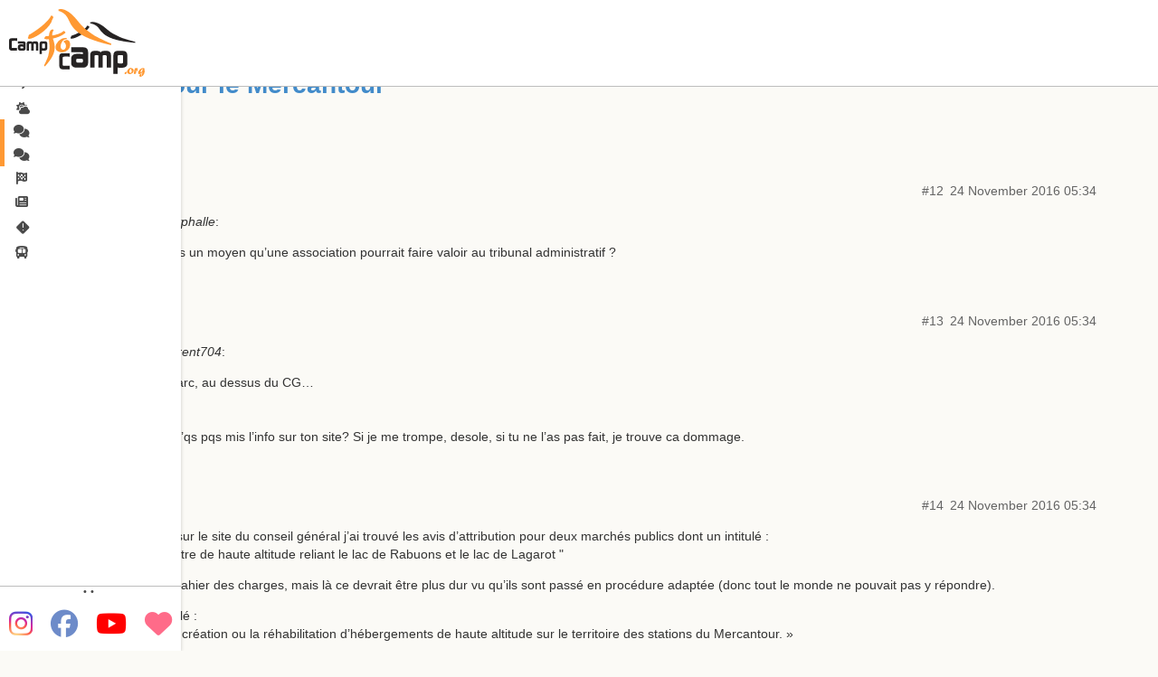

--- FILE ---
content_type: text/html; charset=utf-8
request_url: https://forum.camptocamp.org/t/quel-avenir-pour-le-mercantour/79416/17
body_size: 12627
content:
<!DOCTYPE html>
<html lang="fr">
  <head>
    <meta charset="utf-8">
    <title>Quel avenir pour le Mercantour - Forum - Camptocamp.org</title>
    <meta name="description" content="J ai ecrit un article sur ce qui se passe sur les flancs de St-Etienne de Tinee. Le secteur semble aujourd hui menace par des projets demesures. Aidez nous a lutter contre ce projet! 

Lien vers l&amp;#39;article: http://www.cam&amp;hellip;">
    <meta name="generator" content="Discourse 2.4.2 - https://github.com/discourse/discourse version 7cc7baf378ad9bfb63e1337bda148454a82e6bca">
<link rel="icon" type="image/png" href="https://forum.camptocamp.org/uploads/default/optimized/3X/8/9/89c910bdb9f2168f9283060e9bdee8cf6bf5c269_2_32x32.png">
<link rel="apple-touch-icon" type="image/png" href="https://forum.camptocamp.org/uploads/default/optimized/3X/8/9/89c910bdb9f2168f9283060e9bdee8cf6bf5c269_2_180x180.png">
<meta name="theme-color" content="#f7931d">
<meta name="viewport" content="width=device-width, initial-scale=1.0, minimum-scale=1.0, user-scalable=yes, viewport-fit=cover">
<link rel="canonical" href="https://forum.camptocamp.org/t/quel-avenir-pour-le-mercantour/79416" />
<script type="application/ld+json">{"@context":"http://schema.org","@type":"WebSite","url":"https://forum.camptocamp.org","potentialAction":{"@type":"SearchAction","target":"https://forum.camptocamp.org/search?q={search_term_string}","query-input":"required name=search_term_string"}}</script>
<link rel="search" type="application/opensearchdescription+xml" href="https://forum.camptocamp.org/opensearch.xml" title="Forum - Camptocamp.org Search">

      <link href="/stylesheets/desktop_14_e60b8174af592b0c28eb5bde1d0fd1a9a960f5b6.css?__ws=forum.camptocamp.org" media="all" rel="stylesheet" data-target="desktop" data-theme-id="25"/>
      <link href="/stylesheets/desktop_theme_25_eb290733501e066733d2cc2c079e2d8389ed83eb.css?__ws=forum.camptocamp.org" media="all" rel="stylesheet" data-target="desktop_theme" data-theme-id="25"/>
    

<script src="/theme-javascripts/bcaca06b0563dd6e8917b0523620d42929f49e88.js?__ws=forum.camptocamp.org"></script>
    
        <link rel="alternate" type="application/rss+xml" title="RSS feed of &#39;Quel avenir pour le Mercantour&#39;" href="https://forum.camptocamp.org/t/quel-avenir-pour-le-mercantour/79416.rss" />
    <meta property="og:site_name" content="Forum - Camptocamp.org" />
<meta name="twitter:card" content="summary" />
<meta name="twitter:image" content="https://forum.camptocamp.org/uploads/default/original/3X/b/8/b8c769d7df9934934548d41a97eb7d33ab71c7c5.svg" />
<meta property="og:image" content="https://forum.camptocamp.org/uploads/default/original/3X/b/8/b8c769d7df9934934548d41a97eb7d33ab71c7c5.svg" />
<meta property="og:url" content="https://forum.camptocamp.org/t/quel-avenir-pour-le-mercantour/79416/17" />
<meta name="twitter:url" content="https://forum.camptocamp.org/t/quel-avenir-pour-le-mercantour/79416/17" />
<meta property="og:title" content="Quel avenir pour le Mercantour" />
<meta name="twitter:title" content="Quel avenir pour le Mercantour" />
<meta property="og:description" content="Oui d’autant plus qu’elle est déclaré également d’utilité publique si je n’abuse et même agréée par le ministère de l’environnement… Bon après tout ça ce sont de grands titres honorifiques.  Le problème est que le silence de cette instance est placé sous l’autel des subventions. Mais bon une asso qui ne dit rien sur un tel sujet est à la limite de cautionner (je ne pense pas, mais faudrait voir à s’exprimer rapidement et sans langue de bois).  Et une association sans adhérent est-ce mieux qu’un..." />
<meta name="twitter:description" content="Oui d’autant plus qu’elle est déclaré également d’utilité publique si je n’abuse et même agréée par le ministère de l’environnement… Bon après tout ça ce sont de grands titres honorifiques.  Le problème est que le silence de cette instance est placé sous l’autel des subventions. Mais bon une asso qui ne dit rien sur un tel sujet est à la limite de cautionner (je ne pense pas, mais faudrait voir à s’exprimer rapidement et sans langue de bois).  Et une association sans adhérent est-ce mieux qu’un..." />
<meta property="article:published_time" content="2008-09-17T10:14:51+00:00" />
<meta property="og:ignore_canonical" content="true" />

        <link rel="next" href="/t/quel-avenir-pour-le-mercantour/79416?page=2">


    
  </head>
  <body class="crawler">
    
<script src="/theme-javascripts/458b01b499feec3ec31e3300b8a651ed1ad574df.js?__ws=forum.camptocamp.org"></script>



<script src="/theme-javascripts/151f11f51b3d8ce51a4b7ed782468a8e42f11505.js?__ws=forum.camptocamp.org"></script>


<!--triggers open-hide menu-->
<div class="menu-open-close header">
  <i class="fa fa-align-justify"></i>
</div>
<div class="alternative-side-menu-shader menu-open-close">
</div>

<aside id="sidemenu">
  <div class="page-menu">
    <a href="#" url=" " class="homepage menu-link">
    </a>
  </div>

  <ul class="nav">
    <li class="main-menu">
      <a href="#" url="topoguide" class="menu-link">
        <i class="fa fa-arrow-right fa-fw"></i>
        <span class="lang en menu-text">Guidebook</span>
        <span class="lang fr menu-text">Topoguide</span>
        <span class="lang it menu-text">Guida</span>
        <span class="lang de menu-text">Topoführer</span>
        <span class="lang eu menu-text">Topogida</span>
        <span class="lang ca menu-text">Guia de ressenyes</span>
        <span class="lang es menu-text">Topoguía</span>
      </a>
    </li>
    <li class="main-menu">
      <a href="#" url="outings#qa=draft,great" class="menu-link">
        <span class="fa-stack fa-fw">
            <i class="fa fa-sun fa-stack-1x"></i>
            <i class="fa fa-cloud fa-stack-1x cloud1"></i>
            <i class="fa fa-cloud fa-stack-1x cloud2"></i>
        </span>
        <span class="lang en menu-text" data-bbox="-1475890,2767643,3885709,10496956">Outings</span>
        <span class="lang fr menu-text" data-bbox="-309413,4879763,1030987,6812091">Sorties</span>
        <span class="lang it menu-text" data-bbox="524756,4565281,1865156,6497609">Gitte</span>
        <span class="lang de menu-text" data-bbox="652436,5068038,1992836,7000366">Tourenberichte</span>
        <span class="lang eu menu-text" data-bbox="-376282,5049482,-41182,5532564">Irteerak</span>
        <span class="lang ca menu-text" data-bbox="27321,4936477,362421,5419559">Sortides</span>
        <span class="lang es menu-text" data-bbox="-982053,3988711,358347,5921039">Salidas</span>
      </a>
    </li>
    <li class="main-menu menu-selected">
      <a class="lang en fr de eu ca es menu-link-loc" href="/">
        <i class="fa fa-comments fa-fw"></i>
        <span class="lang en menu-text">Forum</span>
        <span class="lang fr menu-text">Forum</span>
        <span class="lang de menu-text">Forum</span>
        <span class="lang eu menu-text">Foroa</span>
        <span class="lang ca menu-text">Fòrum</span>
        <span class="lang es menu-text">Foro</span>
      </a>
      <a class="lang it menu-link" href="/c/discussioni">
        <i class="fa fa-comments fa-fw"></i>
        <span class="lang it menu-text">Forum</span>
      </a>
    </li>
    <li class="main-menu">
      <a href="#" url="serac" class="menu-link">
        <i class="fa fa-flag-checkered fa-fw"></i>
        <span class="lang en menu-text">Incidents and Accidents</span>
        <span class="lang fr menu-text">Incidents et accidents</span>
        <span class="lang it menu-text">Database degli accidenti</span>
        <span class="lang de menu-text">Unfalldatenbank</span>
        <span class="lang eu menu-text">Istripu datu-basea</span>
        <span class="lang ca menu-text">Base de dades d'accidents</span>
        <span class="lang es menu-text">Base de datos de accidentes</span>
      </a>
    </li>
    <li class="main-menu">
      <a href="#" url="articles" class="menu-link">
        <i class="fa fa-newspaper fa-fw"></i>
        <span class="lang en menu-text">Articles</span>
        <span class="lang fr menu-text">Articles</span>
        <span class="lang it menu-text">Articoli</span>
        <span class="lang de menu-text">Artikeln</span>
        <span class="lang eu menu-text">Artikulua</span>
        <span class="lang ca menu-text">Articles</span>
        <span class="lang es menu-text">Artículos</span>
      </a>
    </li>
    <li class="main-menu">
      <a href="#" url="yeti" class="menu-link">
        <span class="fa-stack fa-fw yeti">
            <i class="fa fa-square fa-stack-1x fa-rotate-by"></i>
            <i class="fa fa-exclamation fa-inverse fa-stack-1x"></i>
        </span>
        <span class="lang en menu-text">YETI</span>
        <span class="lang fr menu-text">YETI</span>
        <span class="lang it menu-text">YETI</span>
        <span class="lang de menu-text">YETI</span>
        <span class="lang eu menu-text">YETI</span>
        <span class="lang ca menu-text">YETI</span>
        <span class="lang es menu-text">YETI</span>
      </a>
    </li>
    <li class="main-menu">
      <a href="#" url="itinevert" class="menu-link">
        <i class="fa fa-bus fa-fw"></i>
        <span class="lang en menu-text">Itinévert</span>
        <span class="lang fr menu-text">Itinévert</span>
        <span class="lang it menu-text">Itinévert</span>
        <span class="lang de menu-text">Itinévert</span>
        <span class="lang eu menu-text">Itinévert</span>
        <span class="lang ca menu-text">Itinévert</span>
        <span class="lang es menu-text">Itinévert</span>
      </a>
    </li>
  </ul>


  <footer>
    <div class="footer-links">
        <a href="#" url="articles/106727" class="menu-link">
          <span class="lang en menu-text">Contact</span>
          <span class="lang fr menu-text">Contact</span>
          <span class="lang it menu-text">Contatto</span>
          <span class="lang de menu-text">Kontakt</span>
          <span class="lang eu menu-text">Kontaktua</span>
          <span class="lang ca menu-text">Contacte</span>
          <span class="lang es menu-text">Contacto</span>
        </a>
        <span class="bullet">• </span>
        <a href="#" url="articles/106731" class="menu-link">
          <span class="lang en menu-text">EULA</span>
          <span class="lang fr menu-text">CGU</span>
          <span class="lang it menu-text">Condizioni d'uso</span>
          <span class="lang de menu-text">Nutzungsbedingungen</span>
          <span class="lang eu menu-text">Erabilera-baldintzak</span>
          <span class="lang ca menu-text">Condicions d'ús</span>
          <span class="lang es menu-text">Condiciones de uso</span>
        </a>
        <span class="bullet">• </span>
        <a href="#" url="articles/106728" class="menu-link">
          <span class="lang en menu-text">License</span>
          <span class="lang fr menu-text">Licences</span>
          <span class="lang it menu-text">Licenze</span>
          <span class="lang de menu-text">Lizenz</span>
          <span class="lang eu menu-text">Lizentziak</span>
          <span class="lang ca menu-text">Llicències</span>
          <span class="lang es menu-text">Licencias</span>
        </a>
        <a href="#" url="articles/106726" class="menu-link">
          <span class="lang en menu-text">Association</span>
          <span class="lang fr menu-text">Camptocamp Association</span>
          <span class="lang it menu-text">Camptocamp Association</span>
          <span class="lang de menu-text">Camptocamp Verein</span>
          <span class="lang eu menu-text">Camptocamp Elkartea</span>
          <span class="lang ca menu-text">Associació</span>
          <span class="lang es menu-text">Asociación</span>
        </a>
    </div>
    
    <div class="social-networks">
      <div class="icons">
        <a href="https://www.instagram.com/camptocamp_org">
            <i class="fa-brands fa-instagram"></i>
        </a>
        <a href="https://www.facebook.com/camptocamp.org/">
            <i class="fa-brands fa-facebook"></i>
        </a>
        <a href="https://www.youtube.com/channel/UCllJ4-Ab7A0ZoqlAOAJtnCw" title="Youtube">
            <i class="fa-brands fa-youtube"></i>
        </a>
        <a href="https://www.helloasso.com/associations/camptocamp-association">
            <i class="fa-solid fa-heart"></i>
        </a>
      </div>
    </div>
  </footer>
</aside>



<script src="/theme-javascripts/c25015c83fb1aaefb396bacd1a0a327b33d5bdd1.js?__ws=forum.camptocamp.org"></script>



<script src="/theme-javascripts/151f11f51b3d8ce51a4b7ed782468a8e42f11505.js?__ws=forum.camptocamp.org"></script>
    <header>
      <a href="/">
          <img src="https://forum.camptocamp.org/uploads/default/original/3X/b/8/b8c769d7df9934934548d41a97eb7d33ab71c7c5.svg" alt="Forum - Camptocamp.org" id="site-logo" style="max-width: 150px;">
      </a>
    </header>
    <div id="main-outlet" class="wrap">
        <h1 class="crawler-topic-title">
    <a href="/t/quel-avenir-pour-le-mercantour/79416">Quel avenir pour le Mercantour</a>
  </h1>

  <div id="breadcrumbs" itemscope itemtype="http://schema.org/BreadcrumbList">
      <div itemprop="itemListElement" itemscope itemtype="http://schema.org/ListItem">
        <a href="https://forum.camptocamp.org/c/multiactivite" class="badge-wrapper bullet" itemprop="item">
          <span class="badge-category-bg"></span>
          <span class="category-title" itemprop="name">Multiactivité</span>
        </a>
        <meta itemprop="position" content="1" />
      </div>
      <div itemprop="itemListElement" itemscope itemtype="http://schema.org/ListItem">
        <a href="https://forum.camptocamp.org/c/multiactivite/discussions-generales" class="badge-wrapper bullet" itemprop="item">
          <span class="badge-category-bg"></span>
          <span class="category-title" itemprop="name">Discussions générales</span>
        </a>
        <meta itemprop="position" content="2" />
      </div>
  </div>


  


    <div itemscope itemtype='http://schema.org/DiscussionForumPosting' class='topic-body crawler-post'>
        <div class='crawler-post-meta'>
          <span class="creator" itemprop="author" itemscope itemtype="http://schema.org/Person">
            <a itemprop="url" href='https://forum.camptocamp.org/u/system'><span itemprop='name'>system</span></a>
            
          </span>

          <span class="crawler-post-infos">
              <meta itemprop='datePublished' content='2008-09-16T18:01:55Z'>
              <time itemprop='dateModified' datetime='2016-11-24T05:34:27Z' class='post-time'>
                24 November 2016 05:34
              </time>
          <span itemprop='position'>#12</span>
          </span>
        </div>
        <div class='post' itemprop='articleBody'>
          <p>Posté en tant qu’invité par <em>Ithyphalle</em>:</p>
<p>Et du côté juridique, il n’y a pas un moyen qu’une association pourrait faire valoir au tribunal administratif ?</p>
        </div>

        <meta itemprop='headline' content='Quel avenir pour le Mercantour'>

        <div itemprop="interactionStatistic" itemscope itemtype="http://schema.org/InteractionCounter">
           <meta itemprop="interactionType" content="http://schema.org/LikeAction"/>
           <meta itemprop="userInteractionCount" content="0" />
           <span class='post-likes'></span>
         </div>

         <div itemprop="interactionStatistic" itemscope itemtype="http://schema.org/InteractionCounter">
            <meta itemprop="interactionType" content="http://schema.org/CommentAction"/>
            <meta itemprop="userInteractionCount" content="0" />
          </div>


    </div>
    <div itemscope itemtype='http://schema.org/DiscussionForumPosting' class='topic-body crawler-post'>
        <div class='crawler-post-meta'>
          <span class="creator" itemprop="author" itemscope itemtype="http://schema.org/Person">
            <a itemprop="url" href='https://forum.camptocamp.org/u/system'><span itemprop='name'>system</span></a>
            
          </span>

          <span class="crawler-post-infos">
              <meta itemprop='datePublished' content='2008-09-17T05:32:03Z'>
              <time itemprop='dateModified' datetime='2016-11-24T05:34:42Z' class='post-time'>
                24 November 2016 05:34
              </time>
          <span itemprop='position'>#13</span>
          </span>
        </div>
        <div class='post' itemprop='articleBody'>
          <p>Posté en tant qu’invité par <em>laurent704</em>:</p>
<p>[quote=Mö]Et au dessus du Parc, au dessus du CG…<br>
N’y a t’il personne à alerter ?<br>
Un ministère ?[/quote]<br>
Hey, Mo, je me trompe ou tu n’qs pqs mis l’info sur ton site? Si je me trompe, desole, si tu ne l’as pas fait, je trouve ca dommage.</p>
        </div>

        <meta itemprop='headline' content='Quel avenir pour le Mercantour'>

        <div itemprop="interactionStatistic" itemscope itemtype="http://schema.org/InteractionCounter">
           <meta itemprop="interactionType" content="http://schema.org/LikeAction"/>
           <meta itemprop="userInteractionCount" content="0" />
           <span class='post-likes'></span>
         </div>

         <div itemprop="interactionStatistic" itemscope itemtype="http://schema.org/InteractionCounter">
            <meta itemprop="interactionType" content="http://schema.org/CommentAction"/>
            <meta itemprop="userInteractionCount" content="0" />
          </div>


    </div>
    <div itemscope itemtype='http://schema.org/DiscussionForumPosting' class='topic-body crawler-post'>
        <div class='crawler-post-meta'>
          <span class="creator" itemprop="author" itemscope itemtype="http://schema.org/Person">
            <a itemprop="url" href='https://forum.camptocamp.org/u/compteferme'><span itemprop='name'>compteferme</span></a>
            
          </span>

          <span class="crawler-post-infos">
              <meta itemprop='datePublished' content='2008-09-17T07:32:02Z'>
              <time itemprop='dateModified' datetime='2016-11-24T05:34:45Z' class='post-time'>
                24 November 2016 05:34
              </time>
          <span itemprop='position'>#14</span>
          </span>
        </div>
        <div class='post' itemprop='articleBody'>
          <p>Bon alors en fouinant un peu sur le site du conseil général j’ai trouvé les avis d’attribution pour deux marchés publics dont un intitulé :<br>
"Création d’un itinéraire pédestre de haute altitude reliant le lac de Rabuons et le lac de Lagarot "</p>
<p>Le mieux serait de trouver le cahier des charges, mais là ce devrait être plus dur vu qu’ils sont passé en procédure adaptée (donc tout le monde ne pouvait pas y répondre).</p>
<p>Le deuxième marché est intitulé :<br>
« Etudes préliminaires pour la création ou la réhabilitation d’hébergements de haute altitude sur le territoire des stations du Mercantour. »</p>
<p>Je tiens à noter la remarquable intelligence des instigateurs de ce projet (je ne les nommes pas, j’en vomirai mes tripes rien qu’à écrire leur nom) qui commencent les travaux dans la zone périphérique du parc, mais en oubliant le caractère patrimonial de la zone (ZNIEFF de la Haute Tinée, mais qui malheureusement n’impose rien réglementairement).</p>
<p>BRAVO !</p>
<p>En tout cas, des études d’impacts vont naître pour les travaux aux coeur du parc, en espérant qu’ils s’intéresse aux zones périphériques aussi. S’il y a besoin de tout décortiquer, je veux donner un coup de main, c’est entre autre mon boulot de faire des études d’impact et je commence à bien comprendre ce qui se cache derrière certaines phrases types.</p>
<p>Quand je vois des photos des travaux (sur denali sud par exemple) je me demande bien qui va utiliser ces autoroute piétonnes ? Quel manque de considération pour les randonneurs.</p>
        </div>

        <meta itemprop='headline' content='Quel avenir pour le Mercantour'>

        <div itemprop="interactionStatistic" itemscope itemtype="http://schema.org/InteractionCounter">
           <meta itemprop="interactionType" content="http://schema.org/LikeAction"/>
           <meta itemprop="userInteractionCount" content="0" />
           <span class='post-likes'></span>
         </div>

         <div itemprop="interactionStatistic" itemscope itemtype="http://schema.org/InteractionCounter">
            <meta itemprop="interactionType" content="http://schema.org/CommentAction"/>
            <meta itemprop="userInteractionCount" content="0" />
          </div>


    </div>
    <div itemscope itemtype='http://schema.org/DiscussionForumPosting' class='topic-body crawler-post'>
        <div class='crawler-post-meta'>
          <span class="creator" itemprop="author" itemscope itemtype="http://schema.org/Person">
            <a itemprop="url" href='https://forum.camptocamp.org/u/edelweiss138266'><span itemprop='name'>edelweiss138266</span></a>
            
          </span>

          <span class="crawler-post-infos">
              <meta itemprop='datePublished' content='2008-09-17T09:20:40Z'>
              <time itemprop='dateModified' datetime='2016-11-24T05:34:52Z' class='post-time'>
                24 November 2016 05:34
              </time>
          <span itemprop='position'>#15</span>
          </span>
        </div>
        <div class='post' itemprop='articleBody'>
          <p>[quote=Floc]Bon alors en fouinant un peu sur le site du conseil général j’ai trouvé les avis d’attribution pour deux marchés publics dont un intitulé :<br>
"Création d’un itinéraire pédestre de haute altitude reliant le lac de Rabuons et le lac de Lagarot "</p>
<p>Le mieux serait de trouver le cahier des charges, mais là ce devrait être plus dur vu qu’ils sont passé en procédure adaptée (donc tout le monde ne pouvait pas y répondre).</p>
<p>Le deuxième marché est intitulé :<br>
« Etudes préliminaires pour la création ou la réhabilitation d’hébergements de haute altitude sur le territoire des stations du Mercantour. »</p>
<p>Je tiens à noter la remarquable intelligence des instigateurs de ce projet (je ne les nommes pas, j’en vomirai mes tripes rien qu’à écrire leur nom) qui commencent les travaux dans la zone périphérique du parc, mais en oubliant le caractère patrimonial de la zone (ZNIEFF de la Haute Tinée, mais qui malheureusement n’impose rien réglementairement).[/quote]<br>
Ben comme souvent dans les TP, les personnes qui ont validés le projet ont touché certainement un joli cadeau en échange…marchés publics, magouilles and co…<br>
Tant que le pognon fera tourner le monde, la nature continuera de trinquer!<br>
Je souhaite de tout coeur que cela ne se fasse pas, car après avoir défiguré le littoral, s attaquer à l arrière pays est une injure.<br>
A se demander ou ils s arreterons…<br>
Prochain combat dans les forêts landaises ou des projets immobiliers pointent leur nez…snif. <img src="https://forum.camptocamp.org/images/emoji/apple/frowning.png?v=9" title=":frowning:" class="emoji" alt=":frowning:"></p>
        </div>

        <meta itemprop='headline' content='Quel avenir pour le Mercantour'>

        <div itemprop="interactionStatistic" itemscope itemtype="http://schema.org/InteractionCounter">
           <meta itemprop="interactionType" content="http://schema.org/LikeAction"/>
           <meta itemprop="userInteractionCount" content="0" />
           <span class='post-likes'></span>
         </div>

         <div itemprop="interactionStatistic" itemscope itemtype="http://schema.org/InteractionCounter">
            <meta itemprop="interactionType" content="http://schema.org/CommentAction"/>
            <meta itemprop="userInteractionCount" content="0" />
          </div>


    </div>
    <div itemscope itemtype='http://schema.org/DiscussionForumPosting' class='topic-body crawler-post'>
        <div class='crawler-post-meta'>
          <span class="creator" itemprop="author" itemscope itemtype="http://schema.org/Person">
            <a itemprop="url" href='https://forum.camptocamp.org/u/Freenours'><span itemprop='name'>Freenours</span></a>
            
          </span>

          <span class="crawler-post-infos">
              <meta itemprop='datePublished' content='2008-09-17T09:57:43Z'>
              <time itemprop='dateModified' datetime='2016-11-24T05:34:53Z' class='post-time'>
                24 November 2016 05:34
              </time>
          <span itemprop='position'>#16</span>
          </span>
        </div>
        <div class='post' itemprop='articleBody'>
          <aside class="quote no-group" data-username="Ithyphalle">
<div class="title">
<div class="quote-controls"></div>
 Ithyphalle:</div>
<blockquote>
<p>Et du côté juridique, il n’y a pas un moyen qu’une association pourrait faire valoir au tribunal administratif ?</p>
</blockquote>
</aside>
<p>Ça c’est du boulot pour MW, il ont des gens très compétents là dessus, en particulier Vincent Neirinck<br>
Leur reconnaissance d’utilité publique récente devrait les aider, mais ils n’ont pas forcément de gros moyens non plus. Et il faut le temps de constituer le dossier et bosser dessus, et puis le TA … ça vient souvent quand le mal est fait<br>
La FFCAM a aussi une possibilité d’intervention.</p>
<p>Une journée de mobilisation aurait plus d’impact immédiat, mais faut organiser et mobiliser, donc là aussi problème de moyens, en particulier d’adhésions (eh oui  <img src="https://forum.camptocamp.org/images/emoji/apple/slight_smile.png?v=9" title=":slight_smile:" class="emoji" alt=":slight_smile:"></p>
<p>ce qui est particulièrement inquiétant c’est l’histoire de la piste de 2 mètres de large, c’est manifestement un truc pour les 4x4 et autres quads, car à ma connaissance JS est revenu sur son exigence d’un accès 4x4 pour les pompiers dans les hébergements de groupes de jeunes après avoir compris ce qu’était un refuge.</p>
<p>Henri</p>
        </div>

        <meta itemprop='headline' content='Quel avenir pour le Mercantour'>

        <div itemprop="interactionStatistic" itemscope itemtype="http://schema.org/InteractionCounter">
           <meta itemprop="interactionType" content="http://schema.org/LikeAction"/>
           <meta itemprop="userInteractionCount" content="0" />
           <span class='post-likes'></span>
         </div>

         <div itemprop="interactionStatistic" itemscope itemtype="http://schema.org/InteractionCounter">
            <meta itemprop="interactionType" content="http://schema.org/CommentAction"/>
            <meta itemprop="userInteractionCount" content="0" />
          </div>


    </div>
    <div itemscope itemtype='http://schema.org/DiscussionForumPosting' class='topic-body crawler-post'>
        <div class='crawler-post-meta'>
          <span class="creator" itemprop="author" itemscope itemtype="http://schema.org/Person">
            <a itemprop="url" href='https://forum.camptocamp.org/u/compteferme'><span itemprop='name'>compteferme</span></a>
            
          </span>

          <span class="crawler-post-infos">
              <meta itemprop='datePublished' content='2008-09-17T10:14:51Z'>
              <time itemprop='dateModified' datetime='2016-11-24T05:34:54Z' class='post-time'>
                24 November 2016 05:34
              </time>
          <span itemprop='position'>#17</span>
          </span>
        </div>
        <div class='post' itemprop='articleBody'>
          <aside class="quote no-group" data-username="Freenours">
<div class="title">
<div class="quote-controls"></div>
<img alt width="20" height="20" src="https://ui-avatars.com/api/?name=f&amp;size=40&amp;background=59ef9b&amp;font-size=0.6" class="avatar"> Freenours:</div>
<blockquote>
<p>La FFCAM a aussi une possibilité d’intervention.</p>
</blockquote>
</aside>
<p>Oui d’autant plus qu’elle est déclaré également d’utilité publique si je n’abuse et même agréée par le ministère de l’environnement… Bon après tout ça ce sont de grands titres honorifiques.</p>
<p>Le problème est que le silence de cette instance est placé sous l’autel des subventions. Mais bon une asso qui ne dit rien sur un tel sujet est à la limite de cautionner (je ne pense pas, mais faudrait voir à s’exprimer rapidement et sans langue de bois).</p>
<p>Et une association sans adhérent est-ce mieux qu’une association sans subventions… Moi je fais mon choix.</p>
<p>Bon en tout cas comme toujours, le CAF n’a pas l’air d’apprécier C2C… là je m’adresse plus à Mudry et consorts que nimporte quel cafard ou cafiste dont je fais parti.</p>
        </div>

        <meta itemprop='headline' content='Quel avenir pour le Mercantour'>

        <div itemprop="interactionStatistic" itemscope itemtype="http://schema.org/InteractionCounter">
           <meta itemprop="interactionType" content="http://schema.org/LikeAction"/>
           <meta itemprop="userInteractionCount" content="0" />
           <span class='post-likes'></span>
         </div>

         <div itemprop="interactionStatistic" itemscope itemtype="http://schema.org/InteractionCounter">
            <meta itemprop="interactionType" content="http://schema.org/CommentAction"/>
            <meta itemprop="userInteractionCount" content="0" />
          </div>


    </div>
    <div itemscope itemtype='http://schema.org/DiscussionForumPosting' class='topic-body crawler-post'>
        <div class='crawler-post-meta'>
          <span class="creator" itemprop="author" itemscope itemtype="http://schema.org/Person">
            <a itemprop="url" href='https://forum.camptocamp.org/u/Freenours'><span itemprop='name'>Freenours</span></a>
            
          </span>

          <span class="crawler-post-infos">
              <meta itemprop='datePublished' content='2008-09-17T11:01:36Z'>
              <time itemprop='dateModified' datetime='2016-11-24T05:34:56Z' class='post-time'>
                24 November 2016 05:34
              </time>
          <span itemprop='position'>#18</span>
          </span>
        </div>
        <div class='post' itemprop='articleBody'>
          <aside class="quote no-group" data-username="Floc">
<div class="title">
<div class="quote-controls"></div>
<img alt width="20" height="20" src="https://ui-avatars.com/api/?name=f&amp;size=40&amp;background=59ef9b&amp;font-size=0.6" class="avatar"> Floc:</div>
<blockquote>
<p>[quote=Freenours]La FFCAM a aussi une possibilité d’intervention.</p>
</blockquote>
</aside>
<p>Oui d’autant plus qu’elle est déclaré également d’utilité publique si je n’abuse et même agréée par le ministère de l’environnement… Bon après tout ça ce sont de grands titres honorifiques.</p>
<p>Le problème est que le silence de cette instance est placé sous l’autel des subventions. Mais bon une asso qui ne dit rien sur un tel sujet est à la limite de cautionner (je ne pense pas, mais faudrait voir à s’exprimer rapidement et sans langue de bois).</p>
<p>Et une association sans adhérent est-ce mieux qu’une association sans subventions… Moi je fais mon choix.</p>
<p>Bon en tout cas comme toujours, le CAF n’a pas l’air d’apprécier C2C… là je m’adresse plus à Mudry et consorts que nimporte quel cafard ou cafiste dont je fais parti.[/quote]<br>
je te comprends mais pour militer par ailleurs dans pas mal de choses, je te rappelle quand même que les « instances » ne peuvent pas tout faire, notamment si on ne leur apporte pas les dossiers …<br>
bon, je vois probablement des « hauts cafistes » tout à l’heure à l’OPMA, mais j’en connais qui fréquentent discrètement CtC  <img src="https://forum.camptocamp.org/images/emoji/apple/slight_smile.png?v=9" title=":slight_smile:" class="emoji" alt=":slight_smile:"></p>
<p>Henri</p>
        </div>

        <meta itemprop='headline' content='Quel avenir pour le Mercantour'>

        <div itemprop="interactionStatistic" itemscope itemtype="http://schema.org/InteractionCounter">
           <meta itemprop="interactionType" content="http://schema.org/LikeAction"/>
           <meta itemprop="userInteractionCount" content="0" />
           <span class='post-likes'></span>
         </div>

         <div itemprop="interactionStatistic" itemscope itemtype="http://schema.org/InteractionCounter">
            <meta itemprop="interactionType" content="http://schema.org/CommentAction"/>
            <meta itemprop="userInteractionCount" content="0" />
          </div>


    </div>
    <div itemscope itemtype='http://schema.org/DiscussionForumPosting' class='topic-body crawler-post'>
        <div class='crawler-post-meta'>
          <span class="creator" itemprop="author" itemscope itemtype="http://schema.org/Person">
            <a itemprop="url" href='https://forum.camptocamp.org/u/David_AM'><span itemprop='name'>David_AM</span></a>
            
          </span>

          <span class="crawler-post-infos">
              <meta itemprop='datePublished' content='2008-09-17T11:11:27Z'>
              <time itemprop='dateModified' datetime='2016-11-24T05:34:56Z' class='post-time'>
                24 November 2016 05:34
              </time>
          <span itemprop='position'>#19</span>
          </span>
        </div>
        <div class='post' itemprop='articleBody'>
          <p>Au niveau des clubs locaux donc directement concernés par le projet. Le CAF de Nice a réagit mollement par son président sur France 3 Côte d’Azur disant « qu’il restait vigilant ». Rien d’autre.</p>
<p>Le CAF de Cannes, rien.</p>
        </div>

        <meta itemprop='headline' content='Quel avenir pour le Mercantour'>

        <div itemprop="interactionStatistic" itemscope itemtype="http://schema.org/InteractionCounter">
           <meta itemprop="interactionType" content="http://schema.org/LikeAction"/>
           <meta itemprop="userInteractionCount" content="0" />
           <span class='post-likes'></span>
         </div>

         <div itemprop="interactionStatistic" itemscope itemtype="http://schema.org/InteractionCounter">
            <meta itemprop="interactionType" content="http://schema.org/CommentAction"/>
            <meta itemprop="userInteractionCount" content="0" />
          </div>


    </div>
    <div itemscope itemtype='http://schema.org/DiscussionForumPosting' class='topic-body crawler-post'>
        <div class='crawler-post-meta'>
          <span class="creator" itemprop="author" itemscope itemtype="http://schema.org/Person">
            <a itemprop="url" href='https://forum.camptocamp.org/u/David_AM'><span itemprop='name'>David_AM</span></a>
            
          </span>

          <span class="crawler-post-infos">
              <meta itemprop='datePublished' content='2008-09-17T11:14:15Z'>
              <time itemprop='dateModified' datetime='2016-11-24T05:34:57Z' class='post-time'>
                24 November 2016 05:34
              </time>
          <span itemprop='position'>#20</span>
          </span>
        </div>
        <div class='post' itemprop='articleBody'>
          <p>PS : pour ceux qui hésitent à monter à la manif, jetez un coup d’oeil aux photos d’Eric, prises ce matin sur site. Ca vaut le coup d’oeil de voir ce boulot de sagouin : <a href="http://denali-sud.superforum.fr/balcons-du-mercantour-f6/le-chantier-les-photos-t1338.htm">http://denali-sud.superforum.fr/balcons-du-mercantour-f6/le-chantier-les-photos-t1338.htm</a></p>
        </div>

        <meta itemprop='headline' content='Quel avenir pour le Mercantour'>

        <div itemprop="interactionStatistic" itemscope itemtype="http://schema.org/InteractionCounter">
           <meta itemprop="interactionType" content="http://schema.org/LikeAction"/>
           <meta itemprop="userInteractionCount" content="0" />
           <span class='post-likes'></span>
         </div>

         <div itemprop="interactionStatistic" itemscope itemtype="http://schema.org/InteractionCounter">
            <meta itemprop="interactionType" content="http://schema.org/CommentAction"/>
            <meta itemprop="userInteractionCount" content="0" />
          </div>

            <div class='crawler-linkback-list' itemscope itemtype='http://schema.org/ItemList'>
            </div>

    </div>
    <div itemscope itemtype='http://schema.org/DiscussionForumPosting' class='topic-body crawler-post'>
        <div class='crawler-post-meta'>
          <span class="creator" itemprop="author" itemscope itemtype="http://schema.org/Person">
            <a itemprop="url" href='https://forum.camptocamp.org/u/system'><span itemprop='name'>system</span></a>
            
          </span>

          <span class="crawler-post-infos">
              <meta itemprop='datePublished' content='2008-09-17T11:40:30Z'>
              <time itemprop='dateModified' datetime='2016-11-24T05:34:59Z' class='post-time'>
                24 November 2016 05:34
              </time>
          <span itemprop='position'>#21</span>
          </span>
        </div>
        <div class='post' itemprop='articleBody'>
          <p>Posté en tant qu’invité par <em>Valmag</em>:</p>
<p>Bonjour à tous,</p>
<p>Je suis atterré par ce projet un peu fou qui porte atteinte au <span class="bbcode-i">Parc National du Mercantour</span> aujourd’hui, mais qui, s’il était réalisé, pourrait donner des idées à d’autres promoteurs en d’autres sites remarquables des Alpes.<br>
Je ne suis pas plus écolo que ça mais très soucieux de l’environnement montagnard, de sa préservation et aussi de sa mise en valeur.<br>
Mais je ne veux pas que les plus beaux sites des régions que nous aimons tous se retrouvent balafrés par des chemins de 2 m de large tracés à la pelleteuse, au brise-roche et à l’explosif. Je pense en particulier, à la Vanoise, aux Ecrins, au Mont Blanc, et à bien d’autres lieux encore.</p>
<p>Ce serait bien que les webmasters et tous ceux qui ont un site internet ou un blog qui passent sur ce forum participent à l’action d’information et se joignent au mouvement informel de défense du <span class="bbcode-b">Mercantour</span> en mettant la vignette sur la page d’accueil de leur site/blog et en appelant à signer la pétition.<br>
<img src="http://www.vallouimages.com/mercantour/balcons-du-mercantour/images/03-v.gif" alt width="120" height="60"><br>
Lien vers la pétition : <a href="http://www.ipetitions.com/petition/sauvons_le_mercantour/" data-bbcode="true">http://www.ipetitions.com/petition/sauvons_le_mercantour/</a></p>
<p>Un rassemblement de nos amis montagnards de la côte aura lieu ce samedi 20 septembre au <span class="bbcode-b">Refuge de Rabuons</span> pour lancer l’opposition au projet. Ils seront plus forts si toute la communauté montagnarde les soutient, ils comptent aussi un peu sur nous.</p>
<p>N’hésitez donc pas à largement diffuser ce message à vos collègues webmasters et à vos correspondants pour donner un plus grand retentissement à l’opposition.</p>
<p>Cordialement,<br>
<span class="bbcode-b">Vallouimages</span></p>
<p>Pour plus d’info sur le projet :</p>
<p><span class="bbcode-b">Trek Magazine : Un nouvel itinéraire de randonnée taillé à coup de pelleteuses</span><br>
<a href="http://www.trekmag.com/News/476-les-balcons-du-mercantour-un-nouvel-itineraire-de-grande-randonnee-taille-a-la-pelleteuse.html" data-bbcode="true">http://www.trekmag.com/News/476-les-balcons-du-mercantour-un-nouvel-itineraire-de-grande-randonnee-taille-a-la-pelleteuse.html</a></p>
<p><span class="bbcode-b">Trek Magazine : Balcons du Mercantour, pourquoi nous devons réagir</span><br>
<a href="http://www.trekmag.com/Article/481-balcons-du-mercantour-pourquoi-nous-devons-reagir.html" data-bbcode="true">http://www.trekmag.com/Article/481-balcons-du-mercantour-pourquoi-nous-devons-reagir.html</a></p>
<p><span class="bbcode-b">Vallouimages : Un itinéraire controversé au cœur du Parc national du Mercantour</span>, les actualités et une analyse critique du projet<br>
<a href="http://www.vallouimages.com/mercantour/balcons-du-mercantour/actu1.htm" class="onebox" target="_blank">http://www.vallouimages.com/mercantour/balcons-du-mercantour/actu1.htm</a></p>
<p><span class="bbcode-u">Forums</span> :</p>
<p><span class="bbcode-b">Denali-sud</span><br>
<a href="http://denali-sud.superforum.fr/balcons-du-mercantour-f6/" data-bbcode="true">http://denali-sud.superforum.fr/balcons-du-mercantour-f6/</a></p>
<p><span class="bbcode-b">Montagne-photos</span><br>
<a href="http://www.montagne-photos.com/forum/viewtopic.php?t=1351" class="onebox" target="_blank">http://www.montagne-photos.com/forum/viewtopic.php?t=1351</a></p>
        </div>

        <meta itemprop='headline' content='Quel avenir pour le Mercantour'>

        <div itemprop="interactionStatistic" itemscope itemtype="http://schema.org/InteractionCounter">
           <meta itemprop="interactionType" content="http://schema.org/LikeAction"/>
           <meta itemprop="userInteractionCount" content="0" />
           <span class='post-likes'></span>
         </div>

         <div itemprop="interactionStatistic" itemscope itemtype="http://schema.org/InteractionCounter">
            <meta itemprop="interactionType" content="http://schema.org/CommentAction"/>
            <meta itemprop="userInteractionCount" content="0" />
          </div>

            <div class='crawler-linkback-list' itemscope itemtype='http://schema.org/ItemList'>
            </div>

    </div>
    <div itemscope itemtype='http://schema.org/DiscussionForumPosting' class='topic-body crawler-post'>
        <div class='crawler-post-meta'>
          <span class="creator" itemprop="author" itemscope itemtype="http://schema.org/Person">
            <a itemprop="url" href='https://forum.camptocamp.org/u/pcohen'><span itemprop='name'>pcohen</span></a>
            
          </span>

          <span class="crawler-post-infos">
              <meta itemprop='datePublished' content='2008-09-17T12:00:40Z'>
              <time itemprop='dateModified' datetime='2016-11-24T05:35:01Z' class='post-time'>
                24 November 2016 05:35
              </time>
          <span itemprop='position'>#22</span>
          </span>
        </div>
        <div class='post' itemprop='articleBody'>
          <p>Il y a aussi le site <a href="http://bivouak.net">bivouak.net</a> qui est actif:<br>
<a href="http://www.bivouak.net/forum/viewtopic.php?t=6096&amp;id_sport=2">http://www.bivouak.net/forum/viewtopic.php?t=6096&amp;id_sport=2</a></p>
        </div>

        <meta itemprop='headline' content='Quel avenir pour le Mercantour'>

        <div itemprop="interactionStatistic" itemscope itemtype="http://schema.org/InteractionCounter">
           <meta itemprop="interactionType" content="http://schema.org/LikeAction"/>
           <meta itemprop="userInteractionCount" content="0" />
           <span class='post-likes'></span>
         </div>

         <div itemprop="interactionStatistic" itemscope itemtype="http://schema.org/InteractionCounter">
            <meta itemprop="interactionType" content="http://schema.org/CommentAction"/>
            <meta itemprop="userInteractionCount" content="0" />
          </div>

            <div class='crawler-linkback-list' itemscope itemtype='http://schema.org/ItemList'>
            </div>

    </div>
    <div itemscope itemtype='http://schema.org/DiscussionForumPosting' class='topic-body crawler-post'>
        <div class='crawler-post-meta'>
          <span class="creator" itemprop="author" itemscope itemtype="http://schema.org/Person">
            <a itemprop="url" href='https://forum.camptocamp.org/u/system'><span itemprop='name'>system</span></a>
            
          </span>

          <span class="crawler-post-infos">
              <meta itemprop='datePublished' content='2008-09-17T12:07:25Z'>
              <time itemprop='dateModified' datetime='2016-11-24T05:35:02Z' class='post-time'>
                24 November 2016 05:35
              </time>
          <span itemprop='position'>#23</span>
          </span>
        </div>
        <div class='post' itemprop='articleBody'>
          <p>Posté en tant qu’invité par <em>Valmag</em>:</p>
<p>[quote=pcohen]Il y a aussi le site <a href="http://bivouak.net">bivouak.net</a> qui est actif:<br>
<a href="http://www.bivouak.net/forum/viewtopic.php?t=6096&amp;id_sport=2%5B/quote%5D">http://www.bivouak.net/forum/viewtopic.php?t=6096&amp;id_sport=2[/quote]</a><br>
Regrettable oubli. Mille excuses à eux et bravo pour leur engagement.</p>
        </div>

        <meta itemprop='headline' content='Quel avenir pour le Mercantour'>

        <div itemprop="interactionStatistic" itemscope itemtype="http://schema.org/InteractionCounter">
           <meta itemprop="interactionType" content="http://schema.org/LikeAction"/>
           <meta itemprop="userInteractionCount" content="0" />
           <span class='post-likes'></span>
         </div>

         <div itemprop="interactionStatistic" itemscope itemtype="http://schema.org/InteractionCounter">
            <meta itemprop="interactionType" content="http://schema.org/CommentAction"/>
            <meta itemprop="userInteractionCount" content="0" />
          </div>

            <div class='crawler-linkback-list' itemscope itemtype='http://schema.org/ItemList'>
            </div>

    </div>
    <div itemscope itemtype='http://schema.org/DiscussionForumPosting' class='topic-body crawler-post'>
        <div class='crawler-post-meta'>
          <span class="creator" itemprop="author" itemscope itemtype="http://schema.org/Person">
            <a itemprop="url" href='https://forum.camptocamp.org/u/jp13'><span itemprop='name'>jp13</span></a>
            
          </span>

          <span class="crawler-post-infos">
              <meta itemprop='datePublished' content='2008-09-17T13:21:31Z'>
              <time itemprop='dateModified' datetime='2016-11-24T05:35:19Z' class='post-time'>
                24 November 2016 05:35
              </time>
          <span itemprop='position'>#24</span>
          </span>
        </div>
        <div class='post' itemprop='articleBody'>
          <p>Bonjour,</p>
<p>Pour info, MW a diffusé ce matin le <a href="http://www.trekmag.com/News/486-mountain-wilderness-s-oppose-au-projet-balcons-du-mercantour.html" data-bbcode="true">communiqué</a> ci-dessous et appelle ses adhérents à participer à la manifestation du 20/21.</p>
<p>"Communiqué</p>
<p>Ses militants ont alerté Mountain Wilderness France sur l’ouverture d’un chantier dans le Parc National du Mercantour, avec interventions de pelles mécaniques, de brise-roches et d’hélicoptères. Ils n’ont pas trouvé la trace d’une autorisation, mais ont été choqués par la relation, par les médias, d’un projet très ambitieux d’environ 20 millions d’euros, comportant la création de 4 bâtiments d’hébergement, la réhabilitation de 2 autres, et l’ouverture de 140 km de chemins, semble-t-il d’une largeur de 2 m au vu des travaux en cours.</p>
<p>Mountain Wilderness France tient à s’opposer à une telle démarche dénaturant le caractère sauvage d’espaces d’une grande valeur, et pouvant même modifier l’environnement d’un Parc National. Sans attendre de connaître le détail du projet, elle est opposée tant à la création de nouveaux hébergements en haute montagne qu’à l’ouverture de nouveaux cheminements, d’autant que l’entretien des sentiers existants est largement perfectible.</p>
<p>MW utilisera tous les moyens de droit pour faire interrompre les travaux en cours s’il s’avère que les autorisations nécessaires n’ont pas été données d’une façon irrévocable et définitive."</p>
        </div>

        <meta itemprop='headline' content='Quel avenir pour le Mercantour'>

        <div itemprop="interactionStatistic" itemscope itemtype="http://schema.org/InteractionCounter">
           <meta itemprop="interactionType" content="http://schema.org/LikeAction"/>
           <meta itemprop="userInteractionCount" content="0" />
           <span class='post-likes'></span>
         </div>

         <div itemprop="interactionStatistic" itemscope itemtype="http://schema.org/InteractionCounter">
            <meta itemprop="interactionType" content="http://schema.org/CommentAction"/>
            <meta itemprop="userInteractionCount" content="0" />
          </div>

            <div class='crawler-linkback-list' itemscope itemtype='http://schema.org/ItemList'>
            </div>

    </div>
    <div itemscope itemtype='http://schema.org/DiscussionForumPosting' class='topic-body crawler-post'>
        <div class='crawler-post-meta'>
          <span class="creator" itemprop="author" itemscope itemtype="http://schema.org/Person">
            <a itemprop="url" href='https://forum.camptocamp.org/u/compteferme'><span itemprop='name'>compteferme</span></a>
            
          </span>

          <span class="crawler-post-infos">
              <meta itemprop='datePublished' content='2008-09-17T13:24:35Z'>
              <time itemprop='dateModified' datetime='2016-11-24T05:35:19Z' class='post-time'>
                24 November 2016 05:35
              </time>
          <span itemprop='position'>#25</span>
          </span>
        </div>
        <div class='post' itemprop='articleBody'>
          <p>Euh juste comme ça en passant, on peux pas mettre cette discussion plus visible pendant un certain temps en page d’accueil (cadre jaune) ou encore une belle banière qui redirige vers la pétition ou un truc de ce genre ?</p>
<p>Merci aux modo et admin de voir ce qui est possible !</p>
        </div>

        <meta itemprop='headline' content='Quel avenir pour le Mercantour'>

        <div itemprop="interactionStatistic" itemscope itemtype="http://schema.org/InteractionCounter">
           <meta itemprop="interactionType" content="http://schema.org/LikeAction"/>
           <meta itemprop="userInteractionCount" content="0" />
           <span class='post-likes'></span>
         </div>

         <div itemprop="interactionStatistic" itemscope itemtype="http://schema.org/InteractionCounter">
            <meta itemprop="interactionType" content="http://schema.org/CommentAction"/>
            <meta itemprop="userInteractionCount" content="0" />
          </div>


    </div>
    <div itemscope itemtype='http://schema.org/DiscussionForumPosting' class='topic-body crawler-post'>
        <div class='crawler-post-meta'>
          <span class="creator" itemprop="author" itemscope itemtype="http://schema.org/Person">
            <a itemprop="url" href='https://forum.camptocamp.org/u/Tintin'><span itemprop='name'>Tintin</span></a>
            
          </span>

          <span class="crawler-post-infos">
              <meta itemprop='datePublished' content='2008-09-17T14:00:27Z'>
              <time itemprop='dateModified' datetime='2016-11-24T05:35:21Z' class='post-time'>
                24 November 2016 05:35
              </time>
          <span itemprop='position'>#26</span>
          </span>
        </div>
        <div class='post' itemprop='articleBody'>
          <aside class="quote no-group" data-username="D@vid">
<div class="title">
<div class="quote-controls"></div>
 D@vid:</div>
<blockquote>
<p>PS : pour ceux qui hésitent à monter à la manif, jetez un coup d’oeil aux photos d’Eric, prises ce matin sur site. Ca vaut le coup d’oeil de voir ce boulot de sagouin : <a href="http://denali-sud.superforum.fr/balcons">http://denali-sud.superforum.fr/balcons</a> … -t1338.htm</p>
</blockquote>
</aside>
<p>Autant je ne cautionne pas cette création de sentier telle que présentée plus haut et surtout le manque de concertation de ses promoteurs (j’ai signé la pétition), autant ces images ne me choquent pas plus que ça : on est loin  de l’autoroute annoncée. OK, il y a un engin mécanique en montagne, mais clairement, ce n’est pas un chemin de 2m de large qu’il façonne sur ces photos, et si ce n’est pas plus élargi que ça, d’ici un an, quand la végétation se sera un peu réinstallée, ce ne sera pas très différents de la majorité des chemins de montagne…</p>
<aside class="quote no-group" data-username="Floc">
<div class="title">
<div class="quote-controls"></div>
<img alt width="20" height="20" src="https://ui-avatars.com/api/?name=f&amp;size=40&amp;background=59ef9b&amp;font-size=0.6" class="avatar"> Floc:</div>
<blockquote>
<p>Euh juste comme ça en passant, on peux pas mettre cette discussion plus visible pendant un certain temps en page d’accueil (cadre jaune) ou encore une belle banière qui redirige vers la pétition ou un truc de ce genre ?</p>
</blockquote>
</aside>
<p>Pour le moment, il y a l’<a href="http://www.camptocamp.org/articles/139138" data-bbcode="true">article</a> de Pascal Cohen en page d’accueil, et ce sujet est épinglé. qui plus est, tant qu’il y a des réponses régulières, ce sujet reste aussi en page d’accueil, donc pas trop de raison d’en faire plus pour le moment.</p>
        </div>

        <meta itemprop='headline' content='Quel avenir pour le Mercantour'>

        <div itemprop="interactionStatistic" itemscope itemtype="http://schema.org/InteractionCounter">
           <meta itemprop="interactionType" content="http://schema.org/LikeAction"/>
           <meta itemprop="userInteractionCount" content="0" />
           <span class='post-likes'></span>
         </div>

         <div itemprop="interactionStatistic" itemscope itemtype="http://schema.org/InteractionCounter">
            <meta itemprop="interactionType" content="http://schema.org/CommentAction"/>
            <meta itemprop="userInteractionCount" content="0" />
          </div>

            <div class='crawler-linkback-list' itemscope itemtype='http://schema.org/ItemList'>
            </div>

    </div>
    <div itemscope itemtype='http://schema.org/DiscussionForumPosting' class='topic-body crawler-post'>
        <div class='crawler-post-meta'>
          <span class="creator" itemprop="author" itemscope itemtype="http://schema.org/Person">
            <a itemprop="url" href='https://forum.camptocamp.org/u/bber06'><span itemprop='name'>bber06</span></a>
            
          </span>

          <span class="crawler-post-infos">
              <meta itemprop='datePublished' content='2008-09-17T14:15:01Z'>
              <time itemprop='dateModified' datetime='2016-11-24T05:35:22Z' class='post-time'>
                24 November 2016 05:35
              </time>
          <span itemprop='position'>#27</span>
          </span>
        </div>
        <div class='post' itemprop='articleBody'>
          <aside class="quote no-group" data-username="Tintin">
<div class="title">
<div class="quote-controls"></div>
<img alt width="20" height="20" src="https://forum.camptocamp.org/user_avatar/forum.camptocamp.org/tintin/40/5_2.png" class="avatar"> Tintin:</div>
<blockquote>
<p>autant ces images ne me choquent pas plus que ça</p>
</blockquote>
</aside>
<p>ben disons que je me suis posé la question mais semble que j’ai ma réponse <a href="http://denali-sud.superforum.fr/balcons-du-mercantour-f6/le-chantier-les-photos-t1338.htm#5400" data-bbcode="true">toujours chez denali</a></p>
<p>[quote=fontanalba(denali-sud)]Tout ce boulot, c’est du pipeau.<br>
J’ai suffisamment tracé de sentiers pour savoir comment on fait pour éviter le pire… aujourd’hui, je ne cesse de regretter ce que j’ai fait ou fait faire…<br>
Là, il s’agit de véritables plaies que l’érosion va s’empresser d’agrandir<br>
Pas un échappatoire pour les eaux pluviales. Le sentier deviendra impraticable dans quelques mois. Donc, on balance vraiment l’argent par la fenêtre.<br>
La même chose a été faite chez moi par le DFCI (piste de Beccas à Moulinet) il y a quelques années.<br>
Aujourd’hui, tout un versant est dévasté et raviné, la roche est mise a nu et toute végétation a disparu sur des centaines de mètres. A une telle altitude, la reptation de la neige se chargera rapidement de faire ébouler la banquette sur le sentier.<br>
Sur une telle largeur, la plaie ouverte pourra aussi utilisée par des plantes « exogènes » pour coloniser les versants et faire disparaître la flore autochtone, et la faune qui va avec, c’est un phénomène bien connu et irrécupérable.<br>
A moins que l’on ait décidé de faire un dallage sur la terre, recouvrant un drainage en tout venant et que la bordure du sentier soit tenue par un mur en pierres… plus une barbacane et des tuyaux en béton tous les dix mètres, qu’il faudrait récurer au moins trois fois par an…mais ça m’étonnerait, ça serait un travail de romains qui sur 140 bornes prendrait des années et coûterai la peau du Tafanari.<br>
Les seuls sentiers « historiques » qui tiennent le coup, tracés par les anciens tenaient compte de règles précises : leur largeur est limitée pour éviter toute prise trop importante pour le ruissellement et ils évitent soigneusement toute pente trop fragile ou mal orientée.<br>
Je me demande quel technicien dirige le travail de ces ouvriers.[/quote]</p>
        </div>

        <meta itemprop='headline' content='Quel avenir pour le Mercantour'>

        <div itemprop="interactionStatistic" itemscope itemtype="http://schema.org/InteractionCounter">
           <meta itemprop="interactionType" content="http://schema.org/LikeAction"/>
           <meta itemprop="userInteractionCount" content="0" />
           <span class='post-likes'></span>
         </div>

         <div itemprop="interactionStatistic" itemscope itemtype="http://schema.org/InteractionCounter">
            <meta itemprop="interactionType" content="http://schema.org/CommentAction"/>
            <meta itemprop="userInteractionCount" content="0" />
          </div>

            <div class='crawler-linkback-list' itemscope itemtype='http://schema.org/ItemList'>
            </div>

    </div>
    <div itemscope itemtype='http://schema.org/DiscussionForumPosting' class='topic-body crawler-post'>
        <div class='crawler-post-meta'>
          <span class="creator" itemprop="author" itemscope itemtype="http://schema.org/Person">
            <a itemprop="url" href='https://forum.camptocamp.org/u/pcohen'><span itemprop='name'>pcohen</span></a>
            
          </span>

          <span class="crawler-post-infos">
              <meta itemprop='datePublished' content='2008-09-17T14:18:58Z'>
              <time itemprop='dateModified' datetime='2016-11-24T05:35:23Z' class='post-time'>
                24 November 2016 05:35
              </time>
          <span itemprop='position'>#28</span>
          </span>
        </div>
        <div class='post' itemprop='articleBody'>
          <aside class="quote no-group" data-username="Tintin">
<div class="title">
<div class="quote-controls"></div>
<img alt width="20" height="20" src="https://forum.camptocamp.org/user_avatar/forum.camptocamp.org/tintin/40/5_2.png" class="avatar"> Tintin:</div>
<blockquote>
<p>[quote=D@vid]PS : pour ceux qui hésitent à monter à la manif, jetez un coup d’oeil aux photos d’Eric, prises ce matin sur site. Ca vaut le coup d’oeil de voir ce boulot de sagouin : <a href="http://denali-sud.superforum.fr/balcons">http://denali-sud.superforum.fr/balcons</a> … -t1338.htm</p>
</blockquote>
</aside>
<p>Autant je ne cautionne pas cette création de sentier telle que présentée plus haut et surtout le manque de concertation de ses promoteurs (j’ai signé la pétition), autant ces images ne me choquent pas plus que ça : on est loin  de l’autoroute annoncé. OK, il y a un engin mécanique en montagne, mais clairement, ce n’est pas un chemin de 2m de large qu’il façonne sur ces photos, et si ce n’est pas plus élargi que ça, d’ici un an, quand la végétation se sera un peu réinstallé, ce ne sera pas très différents de la majorité des chemins de montagne…</p>
<aside class="quote no-group" data-username="Floc">
<div class="title">
<div class="quote-controls"></div>
<img alt width="20" height="20" src="https://ui-avatars.com/api/?name=f&amp;size=40&amp;background=59ef9b&amp;font-size=0.6" class="avatar"> Floc:</div>
<blockquote>
<p>Euh juste comme ça en passant, on peux pas mettre cette discussion plus visible pendant un certain temps en page d’accueil (cadre jaune) ou encore une belle banière qui redirige vers la pétition ou un truc de ce genre ?</p>
</blockquote>
</aside>
<p>Pour le moment, il y a l’<a href="http://www.camptocamp.org/articles/139138" data-bbcode="true">article</a> de Pascal Cohen en page d’accueil, et ce sujet est épinglé. qui plus est, tant qu’il y a des réponses régulières, ce sujet reste aussi en page d’accueil, donc pas trop de raison d’en faire plus pour le moment.[/quote]<br>
Je pense qu’on a en effet pour l’instant une bonne visibilite. Je remercie d’ailleurs C2C pour leur aide et leur soutien.<br>
Je pense que le bouche a oreille va faire son chemin dans le milieu aussi <img src="https://forum.camptocamp.org/images/emoji/apple/slight_smile.png?v=9" title=":slight_smile:" class="emoji" alt=":slight_smile:"> et si possible meme au dela!</p>
<p>Concernant les traces j’ai ete choque mais la reaction moderee d’ET sur Denali et d’un ami a qui j ai montre les photos m’a aide a me calmer. Ces positions vont un, peu dans le meme sens que ce qu a dit Tintin.</p>
<p>Neanmoins a mon avis il faut continuer a s’opposer a ce projet parce qu’il y a beaucoup, beaucoup de choses anormales, aberrantes ou inquietantes dedans. Cette precipitation, cette absence de concertation m’interpelle, ce cote passage en force m inquiete.</p>
<p>Le projet a ete denonce au debut dans sa globalite pas uniquement sur la realisation de la trace.<br>
Continuons dans cette optique.</p>
<p>Pascal</p>
<p>NB Merci a celui qui a su me temperer et m’ouvrir les yeux pour me calmer <img src="https://forum.camptocamp.org/images/emoji/apple/wink.png?v=9" title=":wink:" class="emoji" alt=":wink:"> - il se reconnaitra si il lit ces lignes.</p>
        </div>

        <meta itemprop='headline' content='Quel avenir pour le Mercantour'>

        <div itemprop="interactionStatistic" itemscope itemtype="http://schema.org/InteractionCounter">
           <meta itemprop="interactionType" content="http://schema.org/LikeAction"/>
           <meta itemprop="userInteractionCount" content="0" />
           <span class='post-likes'></span>
         </div>

         <div itemprop="interactionStatistic" itemscope itemtype="http://schema.org/InteractionCounter">
            <meta itemprop="interactionType" content="http://schema.org/CommentAction"/>
            <meta itemprop="userInteractionCount" content="0" />
          </div>

            <div class='crawler-linkback-list' itemscope itemtype='http://schema.org/ItemList'>
            </div>

    </div>
    <div itemscope itemtype='http://schema.org/DiscussionForumPosting' class='topic-body crawler-post'>
        <div class='crawler-post-meta'>
          <span class="creator" itemprop="author" itemscope itemtype="http://schema.org/Person">
            <a itemprop="url" href='https://forum.camptocamp.org/u/compteferme'><span itemprop='name'>compteferme</span></a>
            
          </span>

          <span class="crawler-post-infos">
              <meta itemprop='datePublished' content='2008-09-17T14:36:43Z'>
              <time itemprop='dateModified' datetime='2016-11-24T05:35:25Z' class='post-time'>
                24 November 2016 05:35
              </time>
          <span itemprop='position'>#29</span>
          </span>
        </div>
        <div class='post' itemprop='articleBody'>
          <aside class="quote no-group" data-username="pcohen">
<div class="title">
<div class="quote-controls"></div>
<img alt width="20" height="20" src="https://ui-avatars.com/api/?name=p&amp;size=40&amp;background=57b2e6&amp;font-size=0.6" class="avatar"> pcohen:</div>
<blockquote>
<p>Concernant les traces j’ai ete choque mais la reaction moderee d’ET sur Denali et d’un ami a qui j ai montre les photos m’a aide a me calmer. Ces positions vont un, peu dans le meme sens que ce qu a dit Tintin.</p>
</blockquote>
</aside>
<p>Et sur les 4 hotel-restaurants à construire?</p>
        </div>

        <meta itemprop='headline' content='Quel avenir pour le Mercantour'>

        <div itemprop="interactionStatistic" itemscope itemtype="http://schema.org/InteractionCounter">
           <meta itemprop="interactionType" content="http://schema.org/LikeAction"/>
           <meta itemprop="userInteractionCount" content="0" />
           <span class='post-likes'></span>
         </div>

         <div itemprop="interactionStatistic" itemscope itemtype="http://schema.org/InteractionCounter">
            <meta itemprop="interactionType" content="http://schema.org/CommentAction"/>
            <meta itemprop="userInteractionCount" content="0" />
          </div>


    </div>
    <div itemscope itemtype='http://schema.org/DiscussionForumPosting' class='topic-body crawler-post'>
        <div class='crawler-post-meta'>
          <span class="creator" itemprop="author" itemscope itemtype="http://schema.org/Person">
            <a itemprop="url" href='https://forum.camptocamp.org/u/pcohen'><span itemprop='name'>pcohen</span></a>
            
          </span>

          <span class="crawler-post-infos">
              <meta itemprop='datePublished' content='2008-09-17T14:58:31Z'>
              <time itemprop='dateModified' datetime='2016-11-24T05:35:26Z' class='post-time'>
                24 November 2016 05:35
              </time>
          <span itemprop='position'>#30</span>
          </span>
        </div>
        <div class='post' itemprop='articleBody'>
          <aside class="quote no-group" data-username="Mic'hel">
<div class="title">
<div class="quote-controls"></div>
 Mic'hel:</div>
<blockquote>
<p>Et sur les 4 hotel-restaurants à construire?</p>
</blockquote>
</aside>
<p>C est du proces d’intention <img src="https://forum.camptocamp.org/images/emoji/apple/wink.png?v=9" title=":wink:" class="emoji" alt=":wink:"></p>
<p>Je suis a fond contre ce projet et je me suis enormement bouge ces derniers temps.<br>
Mais jusqu’a present je pense qu’il est important de s’en tenir aux faits. De lutter, certes mais de ne pas tomber dans la carricature ou les proces d’intention. Ce serait nous deservir.</p>
<p>Moi je ne fais pas de sentiers regulierement (jamais meme :p) meme si j’y use mes semelles donc je ne me sens pas capable de donner une opinion de pro au vu des photos. J’ai ete choque par les photos mais des propos nuances m’ont permis de me moderer sans alterer pour autant ma volonte de voir ce projet s’arreter.</p>
<p>Il y a certainement du grain a moudre et trouver des failles au projet sans rajouter ce qu’on craint mais qu’on ne peut prouver.</p>
<p>C’est du moins mon opinion.</p>
        </div>

        <meta itemprop='headline' content='Quel avenir pour le Mercantour'>

        <div itemprop="interactionStatistic" itemscope itemtype="http://schema.org/InteractionCounter">
           <meta itemprop="interactionType" content="http://schema.org/LikeAction"/>
           <meta itemprop="userInteractionCount" content="0" />
           <span class='post-likes'></span>
         </div>

         <div itemprop="interactionStatistic" itemscope itemtype="http://schema.org/InteractionCounter">
            <meta itemprop="interactionType" content="http://schema.org/CommentAction"/>
            <meta itemprop="userInteractionCount" content="0" />
          </div>


    </div>
    <div itemscope itemtype='http://schema.org/DiscussionForumPosting' class='topic-body crawler-post'>
        <div class='crawler-post-meta'>
          <span class="creator" itemprop="author" itemscope itemtype="http://schema.org/Person">
            <a itemprop="url" href='https://forum.camptocamp.org/u/system'><span itemprop='name'>system</span></a>
            
          </span>

          <span class="crawler-post-infos">
              <meta itemprop='datePublished' content='2008-09-17T15:05:35Z'>
              <time itemprop='dateModified' datetime='2016-11-24T05:35:27Z' class='post-time'>
                24 November 2016 05:35
              </time>
          <span itemprop='position'>#31</span>
          </span>
        </div>
        <div class='post' itemprop='articleBody'>
          <p>Posté en tant qu’invité par <em>Valmag</em>:</p>
<aside class="quote no-group" data-username="Mic'hel">
<div class="title">
<div class="quote-controls"></div>
 Mic'hel:</div>
<blockquote>
<p>[quote=pcohen]Concernant les traces j’ai été choqué mais la réaction modérée d’ET sur Denali et d’un ami à qui j’ai montré les photos m’a aidé à me calmer. Ces positions vont un peu dans le même sens que ce qu’a dit Tintin.</p>
</blockquote>
</aside>
<p>Et sur les 4 hôtel-restaurants à construire ?[/quote]<br>
Voilà justement l’effet de la caricature résultant de termes inappropriés, tels que autoroute, hôtel, parc d’attraction, etc… Finalement dit Tinitin, ce n’était pas une autoroute, comme ce ne seront pas des hôtels 4* pour lesquels il n’y a pas de marché en ces lieux !<br>
Ces termes, s’ils sont compréhensibles verbalement en comité restreint pour se défouler et rigoler, sont ridicules et contreproductifs par leur excès lorsqu’ils sont mis sur la place publique.</p>
<p><span class="bbcode-b">Il faut s’opposer au projet tel qu’il est et non à la caricature que l’on en fait !</span></p>
        </div>

        <meta itemprop='headline' content='Quel avenir pour le Mercantour'>

        <div itemprop="interactionStatistic" itemscope itemtype="http://schema.org/InteractionCounter">
           <meta itemprop="interactionType" content="http://schema.org/LikeAction"/>
           <meta itemprop="userInteractionCount" content="0" />
           <span class='post-likes'></span>
         </div>

         <div itemprop="interactionStatistic" itemscope itemtype="http://schema.org/InteractionCounter">
            <meta itemprop="interactionType" content="http://schema.org/CommentAction"/>
            <meta itemprop="userInteractionCount" content="0" />
          </div>


    </div>

    <div role='navigation' itemscope itemtype='http://schema.org/SiteNavigationElement' class="topic-body crawler-post">
        <span itemprop='name'><b><a rel="next" itemprop="url" href="/t/quel-avenir-pour-le-mercantour/79416?page=2">next page →</a></b></span>
    </div>





    </div>
    <footer class="container wrap">
      <nav class='crawler-nav' itemscope itemtype='http://schema.org/SiteNavigationElement'>
        <ul>
        <li itemprop="name"><a href='/' itemprop="url">Home </a></li>
        <li itemprop="name"><a href='/categories' itemprop="url">Categories </a></li>
        <li itemprop="name"><a href='/guidelines' itemprop="url">FAQ/Guidelines </a></li>
        <li itemprop="name"><a href='/tos' itemprop="url">Terms of Service </a></li>
        <li itemprop="name"><a href='/privacy' itemprop="url">Privacy Policy </a></li>
        </ul>
      </nav>
      <p class='powered-by-link'>Powered by <a href="https://www.discourse.org">Discourse</a>, best viewed with JavaScript enabled</p>
    </footer>
    
    
  </body>
  
</html>


--- FILE ---
content_type: image/svg+xml
request_url: https://forum.camptocamp.org/uploads/default/original/3X/b/8/b8c769d7df9934934548d41a97eb7d33ab71c7c5.svg
body_size: 2964
content:
<?xml version="1.0" encoding="UTF-8"?>
<svg xmlns="http://www.w3.org/2000/svg" width="524" height="262" viewBox="0 0 524 262">
  <path fill="#262323" d="M322.6 50c-6.3 0-9.5 2-9.7 2l1 4c.1 0 21.3 0 35.9 22.4 19.7 30.2 55.6 44 137 52.3l.5-4.2s-10-1.7-48.8-14c-8.4-2.8-26.7-12-34.1-15.9C394 91.3 385 83.7 376 76.4c-6.4-5.4-12.5-10.4-18.5-14.2-16.3-10-27.7-12.4-35-12.3zm-19.4 14c-.6 0-1.1.3-1.5.9-13.3 22.1-56.2 37.2-58.9 37.7l-2.2 1.2c-1 1.2-1.2 3-1.2 4l-1.7 3c-.2.3-.2.7-.3 1v.6c.2.6.5 1 1 1.3 7.6 5.3 55.3-16.6 71.2-43 .3-.5.4-1.1.3-1.7-.1-.5-.4-1-.8-1.3l-3.2-2.4-1.6-1c-.4-.3-.7-.4-1-.4zm-292 48.8c-4.2 0-7.1.8-8.8 2.4-1.6 1.5-2.4 4.4-2.4 8.5V150c0 3 .8 5.6 2.5 7.5a8.8 8.8 0 0 0 7.1 3.2H31v-10.3H14c-1.5 0-2.6-.3-3-.9-.6-.6-.8-1.7-.8-3.3v-21c0-1.7 3.3-2.6 9.9-2.6a104.7 104.7 0 0 1 11 .5v-10.3zm23 12v8.7h18.3c1.2 0 2 .2 2.2.8.2.3.3 1.2.2 2.5l-4-.2a77 77 0 0 0-4.6-.2c-3.6 0-6.4.6-8.3 1.6-2.5 1.4-3.8 3.8-3.8 7.3v7.3c0 2.7 1 4.7 2.8 6.1 1.5 1.3 3.7 2 6.4 2h12.4c2.4 0 4.3-.8 5.9-2.5a8.4 8.4 0 0 0 2.3-6v-19c0-5.6-3-8.4-9.2-8.4zm42.3 0c-2.6 0-4.6.8-6 2.4a8.8 8.8 0 0 0-2.3 6.2v27.3h9v-24.1c0-1.9 1.3-2.8 3.8-2.8a19.3 19.3 0 0 1 2.7 0c1.5 0 2.3.9 2.3 2.4v24.5h9v-24.5c0-1.5.7-2.3 2.3-2.3a22.5 22.5 0 0 0 2.7-.1c2.4 0 3.7.9 3.7 2.8v24h9v-27.2c0-2.5-.8-4.6-2.2-6.2a7.9 7.9 0 0 0-6.1-2.4h-6.9c-3.6 0-5.9 1-7 3.2-1.3-2.1-3.6-3.2-7-3.2zm49.6 0c-2.7 0-4.8 1-6.2 2.9-1.2 1.6-1.9 3.9-1.9 6.7V174c4.8-.2 7.8-.2 9 0v-13.4a76.8 76.8 0 0 1 7.5.2c8.8 0 13.2-2.8 13.2-8.3V134c0-2.8-.7-5-2.2-6.7-1.4-1.7-3.6-2.5-6.5-2.5zm3.5 9.1h7c.6 0 1 .2 1.5.6.4.3.6.8.6 1.3v13.6c0 .5-.2 1-.6 1.5-.4.4-.9.7-1.4.7H130c-2 0-2.9-1-2.9-2.8v-12.2c0-.7.3-1.4.8-1.9s1.1-.8 1.8-.8zM45 145.3h7.6c1.6 0 2.3.6 2.3 1.8v2.7c0 1.4-.7 2-2.1 2h-7.2c-.6 0-1.2-.2-1.6-.6a2 2 0 0 1-.7-1.4V147c0-1.1.6-1.7 1.7-1.7zm194.8 2.3v19H280c2.7 0 4.3.6 5 1.8.4.7.5 2.5.4 5.3-1.6 0-4.6 0-9-.3-4.3-.3-7.6-.4-10-.4-8 0-14.1 1.2-18.3 3.5-5.4 3-8.2 8.4-8.2 16v16.1c0 6 2 10.4 6 13.5 3.4 2.9 8.2 4.3 14.2 4.3h27.2a17 17 0 0 0 13-5.3c3.3-3.6 5-8 5-13.2v-41.8c0-12.3-6.7-18.5-20.1-18.5zm88.5 14.3c-4.6 0-8.3 1.4-11 4.3-2.6 2.8-4 6.6-4 11.2v49h16.4v-43.3c0-3.4 2.2-5 6.6-5h2.6l2.3.2c2.7 0 4.1 1.4 4.1 4.1v44h16.3v-44c0-2.7 1.3-4.1 4-4.1a42.8 42.8 0 0 0 5-.2c4.4 0 6.6 1.6 6.6 5v43.3h16.3v-49c0-4.6-1.3-8.4-4-11.2a14.2 14.2 0 0 0-11-4.3h-12.4c-6.4 0-10.6 2-12.7 5.7-2.2-3.8-6.4-5.7-12.6-5.7zm89.3 0c-4.9 0-8.6 1.7-11.1 5.1-2.3 3-3.5 7-3.5 12v71.6c8.6-.3 14-.3 16.3 0v-24.2l6 .3 7.4.3c16 0 23.9-5 23.9-15v-33.6c0-5-1.4-9-4-12-2.7-3-6.6-4.5-11.7-4.5zm-209.1 9c-5.5 0-9.2 1-11.4 3-2 2-3.1 5.7-3.1 11v34.3c0 3.9 1 7.1 3.2 9.7 2.3 2.7 5.4 4.1 9.3 4.1h27.8v-13.4h-22c-2.1 0-3.5-.4-4.1-1.1-.6-.7-1-2.2-1-4.3V187c0-2.3 4.3-3.5 13-3.5a133.6 133.6 0 0 1 14.1.7V171zm215.4 7.4h12.7c1 0 1.8.3 2.6 1a3 3 0 0 1 1 2.3v24.6a4 4 0 0 1-1 2.6c-.8.9-1.6 1.3-2.5 1.3h-12.3c-3.4 0-5.1-1.7-5.1-5v-22c0-1.3.4-2.5 1.4-3.4.9-1 2-1.4 3.2-1.4zm-160.3 14.1H280c3.5 0 5.2 1.4 5.2 4.2v5.8c0 3-1.6 4.6-4.8 4.6h-15.7c-1.4 0-2.6-.4-3.6-1.4-1-.9-1.5-2-1.5-3.2v-6c0-2.7 1.3-4 3.9-4z"/>
  <path fill="#f93" d="M200.3 0c-6.1 0-9.4 1.7-9.7 1.9l.5 5.7c.2 0 26.7 3.2 40.7 37.2 19 46 61.2 70.8 161.7 94.7l1.3-5.9c-.1 0-12.3-3.8-58.4-27.2-10-5-31.1-21-39.8-27.6-11.8-9.1-21.8-21.3-31.4-33-7-8.6-13.7-16.7-20.6-23C224.1 4.3 209.2.2 200.3 0zM164 25.2c-.8 0-1.5.6-2 1.4C145.4 58.8 83 97.1 79.7 98l-2.9 1.8a11.3 11.3 0 0 0-1.5 5.7l-2 4.4a3.5 3.5 0 0 0-.4 2.3A3 3 0 0 0 74 114c9.7 7.5 69.8-25.3 89.7-63.7.4-.7.5-1.5.4-2.3-.2-.8 7.8-17 7.2-17.5l-4-3.3-2-1.6a2 2 0 0 0-1.3-.4zm4.2 53.6c-3.7.2-12.6 3-14.3 25.3a87 87 0 0 1-10.2.7l-2.5.5c-1.2.9-2 2.5-2.3 3.5l-2.4 2.4c-.3.3-.4.6-.6 1v.5c-.1.5 0 1.1.4 1.5 1.9 2.4 8.7 3.1 17.7 2.3.2 3.3.6 6.8 1 10.4 1 10.4 2 21.1.7 30.2-1 6.6-3.5 22.6-5.9 28.4-11 27.1-15 32.7-15 32.7l3.5 3.8c36.8-40.4 45.3-67.5 32.2-103.8a82 82 0 0 1-1.3-4c16.8-3.6 36-10.9 47.6-21.6.3-.4.6-.9.7-1.4 0-.6-.1-1.1-.4-1.6l-2.4-3.1-1.3-1.5c-.7-.8-1.8-.9-2.6-.1-10.5 9.7-29 14.8-44 17.4-1.2-14.3 5.4-19.3 5.5-19.3l-2.6-4.1-1.5-.1zm48 33.3c-4.4 0-8.8 1-13.1 3a42.9 42.9 0 0 0-20.3 19.7c-2.1 4.3-3.2 8.5-3.2 12.8 0 5.4 1.5 9.6 4.4 12.5 2.2 2.2 5.2 3.9 9 5.2a31.2 31.2 0 0 0 23.8-.9c4.3-1.8 8-4.2 11.1-7.2 2.4-2.4 4.3-5.4 5.8-9.2 1.5-3.8 2.2-7.7 2.2-11.6 0-2.3-.3-4.5-.9-6.6-.6-2-1.5-3.9-2.6-5.5a12.7 12.7 0 0 0-4-3.7c-1.4-.8-3-1.3-4.7-1.3a16 16 0 0 0-5.3 1.2c-2 .8-4 1.7-5.6 2.8-1.5 1.1-2.3 1.9-2.3 2.4 0 .4.5 1 1.6 1.8 2.5 1.9 4.4 4.2 5.7 7 1.3 2.7 2 5.6 2 8.7 0 3.8-1 7.2-3.2 10-2 2.9-4.5 4.3-7.3 4.3-3 0-5.4-1.2-7.3-3.6a15.5 15.5 0 0 1-2.8-9.7 31.8 31.8 0 0 1 6.4-19.1c2-2.7 4.2-4.7 6.8-6.2 2.6-1.5 5.3-2.4 8.3-2.5 2.5-.2 3.7-1 3.7-2.4 0-1.3-2.7-2-8.2-2zm256 114.6c-2 0-3.9.4-5.8 1.3a19 19 0 0 0-9 8.8c-1 2-1.5 3.8-1.5 5.7 0 2.4.7 4.3 2 5.6 1 1 2.3 1.7 4 2.3a13.9 13.9 0 0 0 10.6-.4c2-.8 3.6-2 5-3.2a14.2 14.2 0 0 0 3.6-9.3c0-1-.2-2-.5-3a8 8 0 0 0-1.2-2.4c-.5-.7-1-1.3-1.7-1.6a4 4 0 0 0-2.1-.6 7 7 0 0 0-2.4.5c-.9.3-1.7.8-2.5 1.3-.7.4-1 .8-1 1 0 .2.3.5.7.8 1.1.9 2 1.9 2.6 3.1a9 9 0 0 1 .8 4c0 1.6-.4 3.1-1.4 4.4-.9 1.3-2 2-3.2 2a4 4 0 0 1-3.3-1.7c-.8-1-1.2-2.5-1.2-4.3a14.1 14.1 0 0 1 2.8-8.5c.9-1.2 1.9-2.1 3-2.8 1.2-.7 2.4-1 3.7-1.1 1.1 0 1.7-.4 1.7-1s-1.2-1-3.7-1zm17.5 1c-.8 0-1.5.2-2.1.7-.7.7-1.3 1.5-1.8 2.6a31.9 31.9 0 0 0-1.9 5.5l-.2.7a44 44 0 0 0-1.4 9.7c0 1.6.2 2.7.7 3.5.4.7 1.2 1 2.1 1 1.3 0 2.5-.5 3.7-1.6l.9-1 .5-1.3a14.8 14.8 0 0 0 .4-3.2v-.5l.3-3.5c.2-3.3.5-5.4 1-6.3.2.4.4.8.5 1.4l.2 2.6c0 2 .3 3 .8 3s1-.4 1.5-1.3c.5-1 1-2 1.2-3.5.4-1.4.5-2.9.5-4.4 0-2.8-.7-4.2-2-4.2-.4 0-.7.1-1 .3a7 7 0 0 0-1 1.2c-.3.2-.5.5-.8.6-.2-1.4-.9-2-2-2zm27.5.5c-2.1 0-4.3.5-6.5 1.6a24 24 0 0 0-10.6 10.3 13.3 13.3 0 0 0-1.7 6.2c0 1.6.4 2.9 1.2 3.8a4 4 0 0 0 3.2 1.5 9 9 0 0 0 4.2-1.4 57.4 57.4 0 0 0 7.3-5.1l.7-.5-.2 2a41.6 41.6 0 0 1-3.4 11.1c-.2.4-.5.6-.6.6-.4 0-.6-.5-.6-1.6 0-1 .2-2.1.6-3.4a14 14 0 0 1 1.3-3.2l.3-.7-.1-.2-.3-.2-1 .4a19.6 19.6 0 0 0-5.7 3.7 7 7 0 0 0-1.5 2c-.4.9-.6 1.7-.6 2.5 0 1 .5 2.1 1.4 3 .9 1 1.9 1.4 3 1.4a17.5 17.5 0 0 0 13.7-11.3 45 45 0 0 0 2.7-11.6c0-.8-.2-1.3-.5-1.7-.3-.4-.8-.6-1.4-.6.9-1.8 1.3-3.2 1.3-4.4 0-1.4-.5-2.5-1.6-3.2-1-.7-2.6-1-4.6-1zm-1.6 3c.3 0 .5.2.5.4V232l-.1.6c0 1-.3 2-.8 3.1-.4 1.2-1 2.1-1.6 2.8l-.3.6c0 .3.4.5 1.2.5a11.4 11.4 0 0 0 1.6-.1 65.1 65.1 0 0 0-4 3c-1.8 1.6-3 2.4-3.4 2.4-.5 0-.7-.5-.7-1.4 0-1 .2-2 .6-3.3a18.1 18.1 0 0 1 4-6.8c1.4-1.3 2.4-2 3-2zm-63 11.8c-.8 0-1.6.2-2.6.5s-1.6.7-2.1 1.1a9.1 9.1 0 0 0-2.1 5.2c0 1 .7 1.5 2.2 1.5.9 0 2-.3 3.4-.8.5-.2.9-.4 1.1-.7l.6-1c.6-1.6 1-3 1-4 0-1.2-.6-1.8-1.6-1.8z"/>
</svg>
